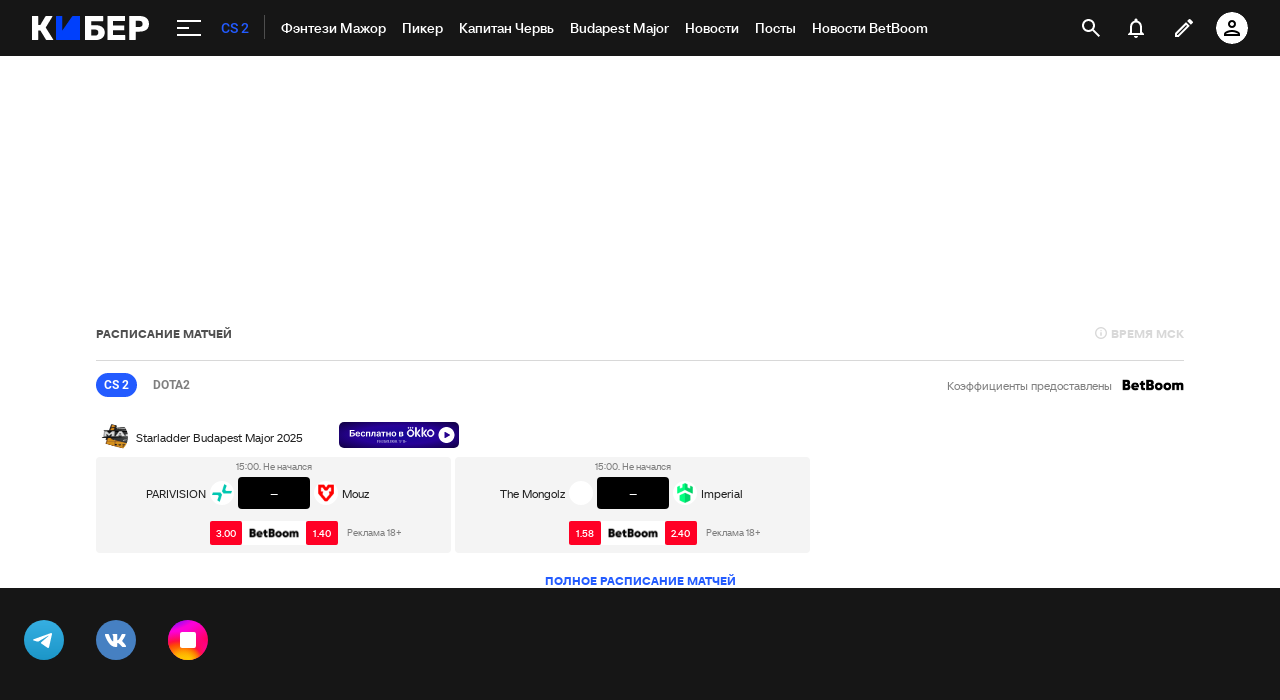

--- FILE ---
content_type: text/html; charset=utf-8
request_url: https://www.google.com/recaptcha/api2/anchor?ar=1&k=6LfctWkUAAAAAA0IBo4Q7wlWetU0jcVC7v5BXbFT&co=aHR0cHM6Ly9jeWJlci5zcG9ydHMucnU6NDQz&hl=en&v=TkacYOdEJbdB_JjX802TMer9&size=invisible&badge=inline&anchor-ms=20000&execute-ms=15000&cb=f3jopbg9hl1k
body_size: 46401
content:
<!DOCTYPE HTML><html dir="ltr" lang="en"><head><meta http-equiv="Content-Type" content="text/html; charset=UTF-8">
<meta http-equiv="X-UA-Compatible" content="IE=edge">
<title>reCAPTCHA</title>
<style type="text/css">
/* cyrillic-ext */
@font-face {
  font-family: 'Roboto';
  font-style: normal;
  font-weight: 400;
  src: url(//fonts.gstatic.com/s/roboto/v18/KFOmCnqEu92Fr1Mu72xKKTU1Kvnz.woff2) format('woff2');
  unicode-range: U+0460-052F, U+1C80-1C8A, U+20B4, U+2DE0-2DFF, U+A640-A69F, U+FE2E-FE2F;
}
/* cyrillic */
@font-face {
  font-family: 'Roboto';
  font-style: normal;
  font-weight: 400;
  src: url(//fonts.gstatic.com/s/roboto/v18/KFOmCnqEu92Fr1Mu5mxKKTU1Kvnz.woff2) format('woff2');
  unicode-range: U+0301, U+0400-045F, U+0490-0491, U+04B0-04B1, U+2116;
}
/* greek-ext */
@font-face {
  font-family: 'Roboto';
  font-style: normal;
  font-weight: 400;
  src: url(//fonts.gstatic.com/s/roboto/v18/KFOmCnqEu92Fr1Mu7mxKKTU1Kvnz.woff2) format('woff2');
  unicode-range: U+1F00-1FFF;
}
/* greek */
@font-face {
  font-family: 'Roboto';
  font-style: normal;
  font-weight: 400;
  src: url(//fonts.gstatic.com/s/roboto/v18/KFOmCnqEu92Fr1Mu4WxKKTU1Kvnz.woff2) format('woff2');
  unicode-range: U+0370-0377, U+037A-037F, U+0384-038A, U+038C, U+038E-03A1, U+03A3-03FF;
}
/* vietnamese */
@font-face {
  font-family: 'Roboto';
  font-style: normal;
  font-weight: 400;
  src: url(//fonts.gstatic.com/s/roboto/v18/KFOmCnqEu92Fr1Mu7WxKKTU1Kvnz.woff2) format('woff2');
  unicode-range: U+0102-0103, U+0110-0111, U+0128-0129, U+0168-0169, U+01A0-01A1, U+01AF-01B0, U+0300-0301, U+0303-0304, U+0308-0309, U+0323, U+0329, U+1EA0-1EF9, U+20AB;
}
/* latin-ext */
@font-face {
  font-family: 'Roboto';
  font-style: normal;
  font-weight: 400;
  src: url(//fonts.gstatic.com/s/roboto/v18/KFOmCnqEu92Fr1Mu7GxKKTU1Kvnz.woff2) format('woff2');
  unicode-range: U+0100-02BA, U+02BD-02C5, U+02C7-02CC, U+02CE-02D7, U+02DD-02FF, U+0304, U+0308, U+0329, U+1D00-1DBF, U+1E00-1E9F, U+1EF2-1EFF, U+2020, U+20A0-20AB, U+20AD-20C0, U+2113, U+2C60-2C7F, U+A720-A7FF;
}
/* latin */
@font-face {
  font-family: 'Roboto';
  font-style: normal;
  font-weight: 400;
  src: url(//fonts.gstatic.com/s/roboto/v18/KFOmCnqEu92Fr1Mu4mxKKTU1Kg.woff2) format('woff2');
  unicode-range: U+0000-00FF, U+0131, U+0152-0153, U+02BB-02BC, U+02C6, U+02DA, U+02DC, U+0304, U+0308, U+0329, U+2000-206F, U+20AC, U+2122, U+2191, U+2193, U+2212, U+2215, U+FEFF, U+FFFD;
}
/* cyrillic-ext */
@font-face {
  font-family: 'Roboto';
  font-style: normal;
  font-weight: 500;
  src: url(//fonts.gstatic.com/s/roboto/v18/KFOlCnqEu92Fr1MmEU9fCRc4AMP6lbBP.woff2) format('woff2');
  unicode-range: U+0460-052F, U+1C80-1C8A, U+20B4, U+2DE0-2DFF, U+A640-A69F, U+FE2E-FE2F;
}
/* cyrillic */
@font-face {
  font-family: 'Roboto';
  font-style: normal;
  font-weight: 500;
  src: url(//fonts.gstatic.com/s/roboto/v18/KFOlCnqEu92Fr1MmEU9fABc4AMP6lbBP.woff2) format('woff2');
  unicode-range: U+0301, U+0400-045F, U+0490-0491, U+04B0-04B1, U+2116;
}
/* greek-ext */
@font-face {
  font-family: 'Roboto';
  font-style: normal;
  font-weight: 500;
  src: url(//fonts.gstatic.com/s/roboto/v18/KFOlCnqEu92Fr1MmEU9fCBc4AMP6lbBP.woff2) format('woff2');
  unicode-range: U+1F00-1FFF;
}
/* greek */
@font-face {
  font-family: 'Roboto';
  font-style: normal;
  font-weight: 500;
  src: url(//fonts.gstatic.com/s/roboto/v18/KFOlCnqEu92Fr1MmEU9fBxc4AMP6lbBP.woff2) format('woff2');
  unicode-range: U+0370-0377, U+037A-037F, U+0384-038A, U+038C, U+038E-03A1, U+03A3-03FF;
}
/* vietnamese */
@font-face {
  font-family: 'Roboto';
  font-style: normal;
  font-weight: 500;
  src: url(//fonts.gstatic.com/s/roboto/v18/KFOlCnqEu92Fr1MmEU9fCxc4AMP6lbBP.woff2) format('woff2');
  unicode-range: U+0102-0103, U+0110-0111, U+0128-0129, U+0168-0169, U+01A0-01A1, U+01AF-01B0, U+0300-0301, U+0303-0304, U+0308-0309, U+0323, U+0329, U+1EA0-1EF9, U+20AB;
}
/* latin-ext */
@font-face {
  font-family: 'Roboto';
  font-style: normal;
  font-weight: 500;
  src: url(//fonts.gstatic.com/s/roboto/v18/KFOlCnqEu92Fr1MmEU9fChc4AMP6lbBP.woff2) format('woff2');
  unicode-range: U+0100-02BA, U+02BD-02C5, U+02C7-02CC, U+02CE-02D7, U+02DD-02FF, U+0304, U+0308, U+0329, U+1D00-1DBF, U+1E00-1E9F, U+1EF2-1EFF, U+2020, U+20A0-20AB, U+20AD-20C0, U+2113, U+2C60-2C7F, U+A720-A7FF;
}
/* latin */
@font-face {
  font-family: 'Roboto';
  font-style: normal;
  font-weight: 500;
  src: url(//fonts.gstatic.com/s/roboto/v18/KFOlCnqEu92Fr1MmEU9fBBc4AMP6lQ.woff2) format('woff2');
  unicode-range: U+0000-00FF, U+0131, U+0152-0153, U+02BB-02BC, U+02C6, U+02DA, U+02DC, U+0304, U+0308, U+0329, U+2000-206F, U+20AC, U+2122, U+2191, U+2193, U+2212, U+2215, U+FEFF, U+FFFD;
}
/* cyrillic-ext */
@font-face {
  font-family: 'Roboto';
  font-style: normal;
  font-weight: 900;
  src: url(//fonts.gstatic.com/s/roboto/v18/KFOlCnqEu92Fr1MmYUtfCRc4AMP6lbBP.woff2) format('woff2');
  unicode-range: U+0460-052F, U+1C80-1C8A, U+20B4, U+2DE0-2DFF, U+A640-A69F, U+FE2E-FE2F;
}
/* cyrillic */
@font-face {
  font-family: 'Roboto';
  font-style: normal;
  font-weight: 900;
  src: url(//fonts.gstatic.com/s/roboto/v18/KFOlCnqEu92Fr1MmYUtfABc4AMP6lbBP.woff2) format('woff2');
  unicode-range: U+0301, U+0400-045F, U+0490-0491, U+04B0-04B1, U+2116;
}
/* greek-ext */
@font-face {
  font-family: 'Roboto';
  font-style: normal;
  font-weight: 900;
  src: url(//fonts.gstatic.com/s/roboto/v18/KFOlCnqEu92Fr1MmYUtfCBc4AMP6lbBP.woff2) format('woff2');
  unicode-range: U+1F00-1FFF;
}
/* greek */
@font-face {
  font-family: 'Roboto';
  font-style: normal;
  font-weight: 900;
  src: url(//fonts.gstatic.com/s/roboto/v18/KFOlCnqEu92Fr1MmYUtfBxc4AMP6lbBP.woff2) format('woff2');
  unicode-range: U+0370-0377, U+037A-037F, U+0384-038A, U+038C, U+038E-03A1, U+03A3-03FF;
}
/* vietnamese */
@font-face {
  font-family: 'Roboto';
  font-style: normal;
  font-weight: 900;
  src: url(//fonts.gstatic.com/s/roboto/v18/KFOlCnqEu92Fr1MmYUtfCxc4AMP6lbBP.woff2) format('woff2');
  unicode-range: U+0102-0103, U+0110-0111, U+0128-0129, U+0168-0169, U+01A0-01A1, U+01AF-01B0, U+0300-0301, U+0303-0304, U+0308-0309, U+0323, U+0329, U+1EA0-1EF9, U+20AB;
}
/* latin-ext */
@font-face {
  font-family: 'Roboto';
  font-style: normal;
  font-weight: 900;
  src: url(//fonts.gstatic.com/s/roboto/v18/KFOlCnqEu92Fr1MmYUtfChc4AMP6lbBP.woff2) format('woff2');
  unicode-range: U+0100-02BA, U+02BD-02C5, U+02C7-02CC, U+02CE-02D7, U+02DD-02FF, U+0304, U+0308, U+0329, U+1D00-1DBF, U+1E00-1E9F, U+1EF2-1EFF, U+2020, U+20A0-20AB, U+20AD-20C0, U+2113, U+2C60-2C7F, U+A720-A7FF;
}
/* latin */
@font-face {
  font-family: 'Roboto';
  font-style: normal;
  font-weight: 900;
  src: url(//fonts.gstatic.com/s/roboto/v18/KFOlCnqEu92Fr1MmYUtfBBc4AMP6lQ.woff2) format('woff2');
  unicode-range: U+0000-00FF, U+0131, U+0152-0153, U+02BB-02BC, U+02C6, U+02DA, U+02DC, U+0304, U+0308, U+0329, U+2000-206F, U+20AC, U+2122, U+2191, U+2193, U+2212, U+2215, U+FEFF, U+FFFD;
}

</style>
<link rel="stylesheet" type="text/css" href="https://www.gstatic.com/recaptcha/releases/TkacYOdEJbdB_JjX802TMer9/styles__ltr.css">
<script nonce="t_-LXvNbU6NrlyyJwXysVQ" type="text/javascript">window['__recaptcha_api'] = 'https://www.google.com/recaptcha/api2/';</script>
<script type="text/javascript" src="https://www.gstatic.com/recaptcha/releases/TkacYOdEJbdB_JjX802TMer9/recaptcha__en.js" nonce="t_-LXvNbU6NrlyyJwXysVQ">
      
    </script></head>
<body><div id="rc-anchor-alert" class="rc-anchor-alert"></div>
<input type="hidden" id="recaptcha-token" value="[base64]">
<script type="text/javascript" nonce="t_-LXvNbU6NrlyyJwXysVQ">
      recaptcha.anchor.Main.init("[\x22ainput\x22,[\x22bgdata\x22,\x22\x22,\[base64]/[base64]/[base64]/[base64]/ODU6NzksKFIuUF89RixSKSksUi51KSksUi5TKS5wdXNoKFtQZyx0LFg/[base64]/[base64]/[base64]/[base64]/bmV3IE5bd10oUFswXSk6Vz09Mj9uZXcgTlt3XShQWzBdLFBbMV0pOlc9PTM/bmV3IE5bd10oUFswXSxQWzFdLFBbMl0pOlc9PTQ/[base64]/[base64]/[base64]/[base64]/[base64]/[base64]\\u003d\\u003d\x22,\[base64]\\u003d\\u003d\x22,\x22w5nCssO0MsKjUMO1w65JwrrDtsKbw7XDg0QQOcOmwrpKwrfDqkEkw6TDlSLCusK7woAkwp/[base64]/Dr1A8PWxgVT7Cr1TDuBYfwrQSFGHCojbDn2xFNMOHw6/[base64]/BQEqw54vw4vCtsK2SDLCncODQ8O1aMKec8OpWsK0JsOfwp3CrCFHwptYecOoOMKYw7FBw51ebMOjSsKvQcOvIMKww5s5LU/CpkXDv8OSwp3DtMOlXcKdw6XDpcKww4RnJ8KIBsO/w6MQwqpvw4JpwrhgwoPDicONw4HDnWBWWcK/KsKLw51CwrbCtsKgw5wWWj1Rw4XDnFh9OxTCnGsOOsKYw6s3woHCmRp4wpvDvCXDtMOoworDr8Orw5PCoMK7wqpgXMKrAxvCtsOCPMK3ZcKMwpg9w5DDkFMawrbDgU9aw5/[base64]/[base64]/DtGIaRMKWw64Dw6EEwr0uXTBRPCAzw6nDjzNaJ8KwwqhuwqtAw67CvcKsw6/[base64]/[base64]/Ci8OpwrjDuSp6Yn/CszIjPMKhQmrClR3DnV/CvsKUUcOww5fCpcO7GcO6MWrDjMOVw75Rw6gOQMOVwqHDvH/ClcK8axN5wp0dwpXCtzrDqgDCmxcYwptgOhbCvsO7wpvCt8KYccOPw6XCnSTDmWFRe17DuEgXaEogwr7CnsODCsKbw7UDw6/[base64]/w70kbsKLUMK3YsOOXivCkMOzw49Rw5bDqMOzw4TDhcO0SCjDscKnCMOVCsK5L1bDtgPDqMOMw7PCvcORw4VKwp3DlsO2w4/Ch8OJR1ZmM8K1wql3w6fCqlRBUlrDmHYPZ8OAw4jDmsOJw7oPdsKmYMOCUsKQw47CsCZlC8Okw6fDmXXDpMOXYQggwofDrzwSMcOHVHvCm8KLw64qwopmwrvDiDNcw4bDh8OFw4LDinZcwpnDpsOPJk1mwr/CksK/fMK6wqJ7U09nw58CwqLDt18bwpXCrilHXBLCry/CmwfDucKFIMOQwqMpMwzDlRzCtiPDmwPDqlcUw7dDwrBbw7fCtgzDrDjCj8OCaVTCnFXDtsKlBMKnOAJSGmHDnFVuwovCvMKjw7vCkcOuw6bDpBbCjHDDrm7Djx3DgMOQB8OBwpAgw61FWV0owozCjGscw5YKLHBaw6BXBsKzKgLCimpuwo53OcK/D8KEwoIzw5nDosO4ZsO8D8OkI3Zpw4HDpsKHGnlKR8ODwrRtwpTCvAzCsG/Dr8KvwoEeZjwCaWs/[base64]/[base64]/CusOAw6UUGDI9EsOIaw7Ds8O7w7vDsEQ5JMKUFSbCgWtNw7HDh8KDZzTCuGhXwp3DiVnCtylQfEDCiA5zFjEPC8Kmw4DDshTCiMKwdGYMwqRcwpDCtW8RFsKuOQfDmiwVw6/DrlwZQMOAw6bCnycSezTCrMKXDDYUIgzCvmFIwpFbw4kRJltcw7sCIcOEaMKQOC8sFVhUwpHDisKrSUjDmyccay3Conl6cMKiCMKqw5VkR0Jvw64Gw53CrR/CrMKfwoAqdSPDqMKfSGzCoQMkw4VaORJLWQhxwq3CmMObw4DCosK6w47Djn3CvFZPF8OUwod0V8KzNVjDrlt9w57DqsK/wobCgcOWw4jCnnHCnSPDjcKbwoIDwqDDhcOzUlQXXcK6w4jCl1DDnxrDiQfCk8K6Yk5qHx4IWlUZw6VLw4IIwoXCicOuw5Rvw7LDlx/[base64]/[base64]/DscOuw6fDocKTw6ope8KTVsOCw4F/woPDhXTCmsKew4HDnwDDr0hyCgnDtMKhw4sDw47DhWvCjcOQJ8KaFsKhw73DlsOtw4ZZwp/CvDDCrsOvw7/ClGbCssOlKMOCJ8Osbh3Ch8KAa8KCN29SwqZTw5bDmRfDtcOpw6lSwposXn1Yw4rDiMOUwrjDvMOZwpHCjcKFw4EdwqgPIsOKZMKXw7bDtsKbw5vDkMKswq83w7nDqwV7S0oHesOGw7dqw47Cn1TDnirDucOAwrrDrBfCqMOpwoZLw5jDtHPDqAU5w5V/M8KBecK4f2nDqMO9wps4FsOWcwcfMcOGwohcwojDikbDj8K/[base64]/w4dBw6hJFG7Cg8O5w7TCicKVw5Etw4DDu8OXw7xdwrcdfcOTKMOnDsKGa8Oqw7vCn8OLw5LClMK0JB0NIjMjwqTDksKtVgnCjxY4OcOUIsKjw5zDt8KPBMOdVcK5wpPDpsO9wo/DisKXfyVfw4VtwrYZE8OrC8O4ecOlw4hbaMK8D1PCkm7Dn8K+w60zXVjCog/DqsKCecOXVMOlGMOQw6VAIMKmXi0mZy3DrnjDssKGw65YPnrDmTRDTD8gfQ0CN8OOwpnCt8OrdsOSSQ4ROkHCp8OLa8O0UsKOw6Rae8OiwrY+RsKCwqtrOEECbFY5dWBkW8O/NXLCtkLCoVQhw6JAw4PDlMOxE0osw7tcecKTwpzClsKUw5/Dk8Ocw5HDtcOWHcOVwoUIwpjCtGDCn8KbccO8R8O4dBjDmxZtw5ENKcObw7DCuBZFw7pIUsKbLj7DpMO3w65owrLCpEw3w6rCnH9/w4DCv2c9w5oNw7dge2vCssOJfcKzw4Yfw7DCvcKuw5DDm3LDj8K0NcKjwrHDs8OFesOwwpjDsEvDqMOATULCvV5dY8OxwoXDvsKnFy4mwrgEwpJ3PV8hWMKRwr/DicKpwonCn2vCpcOww5JrGDjCpcK2ZcKJw57CtD8KwoXCisOwwqYpL8OBwr9mQ8KrECHCmMOGIj3DgEvCjQnDsiLDrMOvw7sawr/Di2hyHBpzw7TDjmLCoBFmPxI2NMOgasKWbm/CmcOpBkxMVTPDvEbDlsO/w444wpLDtcKZwoUHwr8dw7jCjh7DnsK+TVbCrkTCtHNLw7vCk8KHw4doBsO/wpHDnk4nwqPCksKOwoMvw7DCsSFFHMOSWwjDnMKNNsOzw7w9w6IRO2LDrcKqCTrDqUMSwqAsY8OVwqTDmwnDlcK2wrx6w5/DqgYWwocjwrXDmzDDgBjDjcO0w6PDowPDt8Kpw4PCgcOdwo4Xw4HDrQ4LfxBMw6NiZ8KhfsKTY8OSwrJdfinCg1/Dhg3Dv8KpNkHCr8KUwp/CtC86w7PCqMKuNnvCn2RiWMKWeivCgVVSP25GD8KleBghTGPClGvDu0bCosKGw7nDscKlbsOYDCjDt8K9RRVOGMKjwo5vQhrDtVlFDMK6w4rCg8OjYsOOwr3CrX7Cp8OLw6cNwqvCuSrDisOHw7dCwqoJwobDhcKyFcK/w4tnw7XDs1DDtT55w4DDhA/CmHnDvcOTJMO6bMOVKFxnwodmwocuwojDmFdEdyoJwqkvCMOrPSQqwpzCuiQkNyvCvsOITsOxwolvwqfCg8OMT8O4wpPDkcKyYlLDqsKqZcK3w7/[base64]/DqDvCgU/DkMKrwozCnGMUE3QhajcGfMK/X8Kww57CjjvDuU8Xw6DCnWRKEGjDgwjDtMOkwrXCvEoQfcKlwpYuw5pjworDi8Kuw4w2R8OGCC0wwrthw5zCqcK+PQAtJwI/w4FBwr8rwqzCn2TCi8KuwpQjAMKfwonCo2HCuA/DuMKgGgnDqT06BSzDsMK3bw8dSyvDvsO1Vjp5a8Ofw7lFMsOdw7PCqDzDj0pyw5lzJFpew4A1YVHDl0vCqyrDj8Orw6TCpSMvel7ChFYOw6XCmMKxSGZvOkDDnBQJK8KlwpfCh3fChw/CksOewq/DujbCj1jClMO0w53DucKfY8OGwo5vAWUaXUXChHDCoXB7w6fDpcOVHyAdF8OGwqfCk2/ClCxAwpzDpkF9VcOZLVzCjWnCssKNKcOUDzfDgcOtXcOHOsOjw7DDqT87JTnDtycVwr1iwqHDg8KaXcKbNcKWLcKUw5zDlsOawphWw70WwrXDhmnCiz45VUpBw6IewoTCkz1ADUc0WwlcwocNKGRdBMO0wo3CowTDjQItEsK/wphUw5NXwoLDgsOyw4wiNlbDgsKNJW7CmWoLwo5wwq/CgsKne8KCw5l2wqTCjEtDGMOYw5nDi2HCizDCvMKbw5lvw6lrD3dnw77Dr8K6w5rDsgQlw7zDjcKuwoIYcERbwrDDhj3ClCZ2w4PDtl7Dizh9w6/[base64]/woYmEsO5CsOAPgnDk8KkXFHDisKTLijDhsOGPiJJFBk/YcKqwrAMC2tSwqp6Ii3CilY0GidAc3AQex3DtsOZwrjCgsOocsO6HFTCuDvDtsKYXsK9w43CvjAFCw0mw4fDtcOBcXLDkcKbwqBTd8Omw5IGw4zCjzbCjsOESihKKQY/WsKxaGcVw7XCpyHDqWjCrkPChsKSw6nDrVhYTRQ1wrzDomh3w4BVwpsTFMOedQLDkMK7csOswo5+RcOXw5zChsKvej/CpcKJwodhwqbCosO2flgkFsKbwpjDqsKhwrw3J0tUGzZuwozCj8KvwrzDnMKeVMOkCcOfwprDg8Oea2dZwrk/[base64]/[base64]/DsyfDq8ORAMK+Ag4kwqHCjMKmwpvDrsOiw7/Cu8O1w4fDh8Kvw4vClVDDkGZTw5UzwrfCk3TCvcKiXlEheUogwqVVYX5NwotuKMO7CT4LTTzCncKZw6/Dv8Kpwodrw6ZgwrEhf0bDqHvCvsKaSzdgwoNje8OtXMK5woYKRsKewowOw7FyCkYywrAww5E9S8OGBEvCiBnChAh+w6TDlMK/wp3CncKmw5fDtzrCu33DgsKubsKJw57Ck8KPHcKlw4nClhBiwrAXKMKUw7QPwrN0w5DCq8K5E8O0wr1kwpIaSDbDi8OkwpjDiyxewpPDm8KzJsOpwog3woPDqy/DtcKEw6XCisKjAyTDjijDusOxw4kAwojDmcO8woVowo9rFF3CvxrCsFHCocKMZcKXw5cBCDzDo8Ovwp9REzXDj8KFw6XDggHCmsOAw5jDssOOd2Z9CMKaFj3ChsOHw7s/DcK1w4gXwrQWw6HCuMOtK23CuMKzZwQwHMOow4R5blNADXPCh1zCmVIEwo16wpReCSQnLcOYwolIFwLCqAfDkDcKw7VPABfCk8Ogf0jDm8KXIUPCrcKQw5BaDW0MNTY+KyPCrsOSw7jCkB/CusKPcMOhwqJjwpcNUMORw58gwp7CgcOYBsKvw4hWwrlNZsO6McOqw7J2IsKaJcOkwrJWwrB3Wi95BmQDecKCwq/[base64]/aMOmMsO8wr8pandfwrcBw5kpdi0CKCLDlUR9UMKkZnEhXxw8wpR/esKIw4zCvcOzKBUsw7dOAsKFNcOYwpcBSEfDmkU2Z8OlUAPCrsOZEcOMwo95E8Kqw4PDjAoew6gnw7tjb8KVEA3ChMOCEsKHwqXDr8OgwoI7YUfCrUzDlykNw4FRw4bCp8O/fmHCpcK0bBTDv8KEGcOiV37CmBd1woxNwqDDu2MdF8OxbTw+wr9eT8KOwpTCkR/ClGHCr3zClMOAw4rCkMKDR8KGUx4DwoNUQlU4VMKmZQjDvcKZJMOww5YlAHrDoBE1HFjDh8KSwrV9SsKgETRYw64ywoADwq5tw5zDi3XCuMKoKBI8NcOBecO3JsKJZEt3wp/DnkEEw6A/QRLCrMOIwrUlcUh2w5UIwr7CiMOsA8KLGiMWQ3PCgcK1esO8SsOlVXYjOU/DsMKnbcO0w4DDnAHDsGcbX1TDtDA1SXUsw6HDjibDlTPDhnfCpsK/wrrDuMOqPMO+A8OwwqZTTzViRsKcwpbCh8KRT8ObA0t/DsOzw6xFw6jDtCYdwojDl8OFw6c3wqVTwoPCqQXDukbDn2DCvsK5V8KqCBNQwqPDtlTDlzsBekTCiCLChMOuwo7DhcOHBUJZwozDm8KZUknDkMOfw7BOw41qW8K4I8OwJMKzwq1yGMO7w7xaw7TDrmB/IxxqL8Ohw6ViHsOeWSQEBV1hfMKrdcOxwoEtw7tiwqtmYMOwHMKTI8Owe0fCuwtlw4hIw4nCkMOKVQlJe8O8wow2LXPDkFzCnDzDuwJIABTCkh5sTMKwB8OwS2/[base64]/[base64]/McKjw7wRworChsOuYMKywrtMwpAXSnBqNBAhwrjChsKXe8Kcw54qw57DjMKTG8OQw5/[base64]/DmW/Cun3DvMOzw73DiD50P8KoeCXCrRDCrsO2w4fDohc2bhXCgW/DqsOFB8KOw7jDhAjCiVjCoS5Aw77CtMK0VELCox8cfh/DqMOsWMOvKm3DuXvDssKnXsKINsOxw5DDln0jw4rCrMKVDS9+w7DDtwnDkEd6woVwwpzDkkFwNwLChTrCuiE3DiPDuVLDrgrCt3TDkhMQRFprPhnDpBECTH8gwqcVNsOLYwolSR/DrR9Vwr1WfcOPdMO9Rld1dcKfwoDChUhVW8ONesOuacOyw4c4w55sw6zCjl4iwpghwqvDli/CrsOuOWfCjSkew4XDmsO1wo1Gw5JRwrB7OMKIwr5pw5HDk0bDu1MVYTIzwprCqMK8asOWSsOUVMOww5LCrn7CglDCjsOtXlcMQHnDk2NLKMKKKxAXB8KtU8KONUtXAjNZYcKzw797w4pUwrzDq8KKEsO/wq8mwp3Dq3B7w5hsDMOgwqwEOHg/w4hVasOlw7tcHMOTwrjDtsKUw4A/wro+wqtmRUA4C8OQwo0WOMKAwrnDh8KAw6x5DsKqBRkpwpM9ZMKTwq/DrAgFwo7Dt24nwpIYw7bDlMOcwr/CssKGw6/Dm0xiwqXDszozJH3CqcKuwoZjMEtTUFnCoSrDpzBBw4xrwqHDtVYLwqHCgHfDk0DCjsK2QgfDoGXDhzUSexDDqMKAbEpsw5nDvVXDmDfDt09lw7fCiMOFwqPDuAp9wq8DdsOMNcODw5/ChMOmfcKNZcOww5DDjcKRKsOcIcOmGcOKwo/CgcKJw6FVwpTDnwMGw7okwpREw6Q5wr7CmgvDuDHClcOXwqrCsko5wpfCt8OVFW5BwovDmULCo3PDhCHDlGRNwoEuw4Qaw68NOScsNVF2BMOgKcKAwqImw6/DsHdhNWYSw7/ClcKjBMOZBhI3wpjDuMK1w6XDtMOLwrM0w57Dm8OVDcKawqLDtcO5MxR5w53ChmHCsBvChUDCvR/CmjHCgTYrBmQ8wqhDwobDiWJvwqTDo8OUwoHDscO2wpcHwq84MMOmwoUZD2Eow7RSGMO0wqtMwooBQFRQw4ghWQHCv8ODF3lUwr7DtgTCocK+wqHCmsOsw6zDp8O/QsOaW8KkwqcVKjJtFQjCvcK9T8OTZ8KJI8K9wr/[base64]/Du8OGw6tUw7jDm1HDvz3CncKKFgghfcKZacKuwoHDjcKjfMOoWhhpJiUywqDChSjCnsO5wpnClcOxE8KPURDCmB0lw6XCiMO3wqrDhMOyIjTCnAcSwpzCq8K/w4ktfDPCtHAvwqhawr/DqjpDP8OaeD/DnsK7wqZjXyFxNsKTwrEtw7PCocOKwrUTw4/DmyYTw5F4EMOba8Opw4QRw6jCgMKEwqTDljVaLxXDtkstPsOTw5DCvWs6McK/PMKawpjCq1xwNAPDt8KbAB3CgDAvAsODw43DjcKdS0zDr0XCssK7K8ORCGLDoMOrEcOHwpXCowVgwojCj8O8YcKQPMOBwrjClg5RXCXDqgLCs0xIw6sYw7LDpMKrBcKtYsKnwppsClFqwonCjMKPw6TCssOHw7Y9FDhpAcKaF8ODw6BFbS0gw7Imw5/CgcOhw5QUw4PDmytNw4/ChkVPwpTDssONAWnDs8OvwpxWwqDCpRfCgHbDscKbw5dVwr3Cl0TDtcOQw7YRFcOoX2rDvMK/wo5cPcKyMsKhwqZiw4w4FsOiwpVpwpsiEBbDvhwOw7xWIzrCgE5EOB/ChiDCn1cQwrYFw4vDvlxoQ8KzeMK/G13CksOTwqnCpW5aworDs8OIWMOpJ8KiZVUIwo3DgsKuBcKbw4g+w6MTwrTDshvCjFQ8fnkdVcKuw58/P8OPw5DCscKAwq0UYDBTwoPCoFjCjsK8ZQZiLRTDpy/DgQ42PghLw6DDtUl6f8KAYMKcJj3Cr8OXw7HDhzXDhcOYSG7Dv8K/woR4w41NeiMICzHDkMOIBsO8ZGdOTcOiw6RNwpvDoy/Dg2oQwpDCvMOKXsOJC0vClB5pw5d6wrLDhMKDeELCv11TCsORworDqMOkHsO2w5fDvQrDnQIeDMKMYQdgeMK1cMK/wok4w5Axwr7Ch8Kpw6XDhkAyw5rCr3diTcK5wqs5D8KRJEA3S8OLw53Di8Oswo3CuGPCh8KJwq3DvkLDj13DrxPDv8KfPw/DixDCiynDnkd9wr9UwqBpw7rDtBIYwoDClWpOwrHDnSnCiA3CuCbDv8KQw6Q/[base64]/[base64]/cWJ8cgDDmmsJB8OICVPCiTxdwpzDr8ODbMKaw6DDqU3ClMK6wqcIwo4lTsKqw5TDtcOCw4h8wovDvcKTwo3DswzCnTTCvjLCmcKtwobCihLCp8O5w5jDm8KYfxkQw6JhwqMdQcOUNDzDm8K7JxvCs8OUck3DgxnDqMOsK8OkZVw/[base64]/[base64]/ClTvDi8KEwoUsTcOLw5dvDR7DjS/Di0BfE8KSw5QNXMOtJEgXM25rNw3Cqk5gNMOqPcOOwrZJBnoMwr8Sw5LCpEF2I8OiVMKSXh/DrnZOWsKbw7fChcOgPsOzw699w4bDh34Pf3twEcKQE3nCt8O4w7oeJMOiwoMJETwTw5rDpMKuwojDtcKFHMKBw7stTcKkwpHDmRrCh8KkHcOaw64Cw7vCjBYIbD/[base64]/DmcOfBsOjwoQVw5gEwrnCo8K3RihMK2nDjUoWwobDgAMAwoLDkcO6ZsKLAEbDncOVYGTDkWYefEPClMK6w7U0VsOmwoYSw6VUwrBzwp/DhsKOYcOPw6wuw4gRbsK7CsKDw6LDvsKJDjZaw47CnVg7cW9kbcK+chlIwqfDhH7CvQZHbMOSZcKzTh3CllfDv8KIw47DksK+w5h9EnvClUQlwp5sCzMhKMOVfxpXVUjCmhI6G21XE3Y8WGA8HS/[base64]/DoCbDhUTCg8KXHMK3LRXDjMK8C13CkMKXE8OYw7YTw5ZIU149w4oiGQbCocKaw7bDvFxdwqBFMcONE8OhasKYwrc+VWJRw5jCkMKpG8OmwqLCp8O3TRBjOsKmwqTDncKJw5HDh8K/[base64]/Dql/DqAUbKcKGYcK+QzVPw5XDpTFBfsK+w5Ijwpg0wo9OwqgpwqTDj8OrSsO0D8O7b2kBwrlow5gUw7XDi3d6PH/[base64]/CgB0FwpYkAl3DunvDu2QpDMORw7LDrsORUCbDuEYjw7LDl8OCw7BaEVbCq8KyH8KKM8OnwrZkGDPCrMKjdT3DksKoBHVaTMOqw6jCpRXCk8KLw7bCmjzDkxEBw4zChcKXTcKUw6TCncKjw7TCvUrDjgtaMMOcCzrCnU/[base64]/DhnleeUXCjm8IwqjDpGrDuMO1dyTDjTtZw7JaD0HCkMKcw5t/w7zCvCoAClgXwqoVc8OzA3HCmsOzw7gRVMKzA8K1w79awqh+wotrw4TCocOeehfCpC7CvcOPVsK+wrAKw4zDicOewqjCgBjCnQHDnHkTasKkwp4aw51NwolbI8KfUcOawrnDt8OdZEvCiW/[base64]/DigfDrQUTwqHCrDjDom0Yw4fCkMKseMKRw6PDt8Opw7gQwpF5wo/CrUMGw6MGw4tdWcKIwrLDp8OAcsKxwozCoxvCvcKuwpXCt8KZTFjClcKfw5kqw5Bpw6EHw6dAw7jDowfDhMOYwobDhsO+w6XCgMKYwrZiw7zDrH7DnXgkw47Cty/CqsKVWRFvfDHDkmXDu1o8D1hTw6LCp8OQwqvDnsKjc8OKDmF3w6g9woQTwqnDr8KtwoBxOcOBMGYnDsKgwrMbw5YJWClOwq4jZsOdw5I/wp3DosOxwrFqworDv8OhWcOGMcK6a8Knw5PDlcO0wrw6LTwvbgg7OcKZwoTDkcKywo7Cu8OTw7sdw6o5ATEYf27Dij8jw4s1Q8O2wpHCgQjDhsKaQhnCqsKpwrPCt8KNJMONw77DpsOvw6zCp03Ch38UwqTCkMOMwpgQw68pw4fDq8K/[base64]/CrHrDnh7CqMOuw6LCvsOnbFnDux3Csj5UwosAw5ppNBA4wrbCucObem5be8O5w4ZaGls8wrR7HAvCtXwTdMO8wokzwp1gOsOEUMKMTwEdw5rCgSB9Cws3fsOMw6FZX8OBw47CtHU+wqbCqsOTw7hOw6Y7wpLCisKawoTCtcOJGkrDhsKXw49mwqdYw6xRwok/R8K5eMOuw4A1w40ENC3CnmDCrMKNY8OSSw8swpgYOcKBeEXCjjcWWsOFP8KpScKhXMOrw5/[base64]/B1/DjsOwRRUaw65Lw4VIwoJPwrc9OmlQw6LDj8OOwr/CssKfwoFQKkh3woh4flbCnMO7wq/CrsKiwocJw4wPOFZJKBhzZGxqw7NPw5PCpcK9worCgCbDsMKvw6/DsSV8w7ZCw6F+w5/DuGDDgsKWw47CusO3w67CnQQgUcKOR8KEwpt5ZcKmw6vDjcOWZcO6VsKmw7nCm2kiwqx3w53DnMOcI8ORTjrCmsKfwroSw5bDgsKgwoLDvGQ5wq7Dp8OAw4d0worCgEk3wpZ4KcKQwq/DicOHZEPDlcOfw5BVQcKrU8OFwrXDvTrDrBY4wqHDqlhLwq5/P8Ksw7wRBcKrNcKZD0kzw51CQcKVWsKINMKWX8KgeMKRYhJMwo4Rwr7CqMOuwpDCrsKZL8OFScKnbsKYwoLDhwQRHMOoP8KZOMKowoIDw5PDhmPCiQNGwpxuQS/DgERyelfDqcKqw7gdw4goVsO9Z8KHw7TCs8KfAhHCmsOVWsOwRjc2IcOlUCxeN8O2w6IPw7jDiDLDuxvDtV5BbkcgccOSwpjDh8KyP1XDhMO8YsORSMOJw7/DqigiNQ4EwpHDh8OZw5VCw6nDsl3CsxPDoXIcwq/ChVzDmR/CnG8vw6MvCCt1wq/Dgj7Cg8Osw5vCuyDDgMOJK8OtWMKQwp0ec08Ow75jwpY7UzTDkHbClBXDvm3CtzLCjsKyKcKWw78ewrjDqGzDs8O4wq1DwofDj8O4LkYVU8KDKMOdw4QlwohMw4B8FBbDixfDscKRR1nDusKjUEdXw5NVRMKPw6ABw5ptVmA2w6DChAnDowLCoMOCQ8OlXm7DvGc/QcKQw4TDhsOlw7XCrR1TDivDjX/[base64]/DicKiwr7Cs2UxIjLCjMO6RsKIYGdDwotawp3CoMKTwoLDpwPCh8OZwqXDqhhQBWwUNHzDrlXDpsOyw5JswoY1HMKXw4/Cs8OEw58uw5V0w4MGwoZ6wqBqKcOeBMK/CcOhDsK+wp0wT8KUD8Oww77DlDzCtMO/[base64]/[base64]/DhMKGWsOfw77DuMOmesOTUMOcWMKfwrfDtmLDgCEeWDMRwpDDjcKXK8K9wpbCp8KpOhQ9bVxXGMOiVnDDvsORL0bCtzErHsKowrnDucO9w4JBesOiL8OFwpc4w54WSQjClMOFw77CmcOrWhAYw7IDwoPCqMKWRsO5ZsOja8OYD8KzFyVTw6QUBkgbO23CjUZjwo/DogFMw7xeOz8pMcOYC8OXwqVrLcKeAA88wqszSsOlw5gtb8Orw5VXw6QkGX/DosOgw74kOsK6w7pUfsOWQTPCq0vCp2bCqwrCnCXDiyV/[base64]/Dl8OIwo8Iw48nTMKkFGrCmMKuHsOfwpPDijE0w5zDo8KDLRgdfMOJH2I1bMOCZS/Dt8Kow5XCtkNmO1Amw6nCg8Obw6RswqzDpnrCpTBtw5jCpBNowpQDVh0JYVzCg8Kdw7rCg8KSw74UMi/[base64]/w7rDlWzCnMOlGsKQw7MeEsKuTsKkwrFEAMOdw7F2wq3DucKPw5XCmzTCiUtmUsOZw685IgzCisKICsKyVsOncDQrA3rCmcOaSRkDY8OeSMOhw4hSNWXCuEFDUmVXwoZYw6oAV8KhZ8Olw4XDsC3CpHpzeFbDqjrDrMKUKMKfQ0Ukw6QnQz/[base64]/[base64]/CsMK1XGYgbsOXNcOnwoINwqE9eVnDi8OiwqJMwrLCqnjDuE3DqcKVUMKeUBMjKsKCwo4rw63DgW3Dt8Kve8KAUkjDv8O/dcK6wol7bzQCUV1SYcKQdELCvcKUNsOVw4vCqcOaPcOxwqV8wqrDmcOaw4Nhw4V2JsObMnFewqtGH8OMw5Jqw59NwpjDucOfwp/[base64]/Du3TCpMOtUMOXNwUJSlbDisOlwpHDpC7Clz45wqvCviHCscKUw6vDt8OQR8O3w67Dk8KOHSElOcK/w7zDuFByw7DDgVzDrcKxdwTDqFRvVGAxw6fCg2TCiMKlwrDDrGR9wqEfw5F7wodhbmfDoDnDgsKfw6fDncKHeMKIenloRD7DqcK5PzXCvGURwrvDs2luw51qAB5GdgN+wpXCiMKuGSYIwpbCin1qw7Yjwp7CjMKZVXTDjcO0wrfCjnXDjzl8w4/CnsK/AcKAwpvCscOlw5dQwrYPKcOLLcKKJcOjwqnCtMKBw5vDjWXCizHDnsO1Y8O+w5rCsMKHdsOAwqQkXBLCvQzDiElswqzCpD9nwpDDgsOlAcO+XcOPGwnDjjfCkMOaM8KRwqcsw43CqcK6w5XCtgklC8OvK1zCgmzCil/CnE/Dq3EnwrEWGsKuwo7DtsKywqJqQ0fCo0hBNF7Du8O7fcKDcBRAw5AoXsOncsKSwo/[base64]/ChVVwwo7DgsK/w6kfEMOSw4VrwrldwpkfQCDCkcKZw6p0cMKTw5MsQ8KXwrdhwo/CkgZNE8K/worCuMO7w49AwojDiSLDsl0oBTo8RVfDiMK1w4xlckwdw5LDvsK9w7DCvEfCtsOhU3Efw6/Dh24CHcO2wpHDp8ODU8OeLcOaworDkwBGWVXDlRbDscOxw6TDj1fCvMOLOjfCsMK+w4k5RU/DjjTDpSvCpw3CuXc0wrPDpWRCZWcVVMKqeRsFeSnCnsKTHVkxRsOnOMOmwqUkw45CTcKJQkouwqXCkcKLKAzDm8KwLsKUw5J5w6BtWCYDwpDCpxXDsitcw7ZHw4g+KMOowoJvZjPDgcKeYkltwoLDksKLw7XDpMO1wq/CsHfDtBHCmHvCt3bDgMKaZXHCil9tBsK9w7hRw6nCsW/DlsOpHlbDp17Co8OcZ8O3a8KdwrrDiFEgw6RlwrNaDcKCwqx5wojCpHXDjMK9P1bCljZ1QsOMQyfDmQYhRUgce8OuwoLCsMOtw40iHVnChsKYez5Ewq4NE0fDpC3CoMK5e8KWT8OFU8K6w73CtQvDrFDCo8OTwrtJw41fYMK9wr3CsRLDoEvCvXPDhUvDhgzCk1/DvA12Wh3DiXsDZzYNLMKXSB7Dt8Oww6TDj8Kywp9uw5oew7zDg0/[base64]/DpsKJw4tXbMOjSAHCqMKNaXVRwobChkTCgsKWJcKfeFBzHxvDkMOaw6jDtUPClQLDncOjwpgBGMOHwpzCoR/CuHQdw59sUcKUw5/CnsO3wojChsOLPy7DgcOfRg7CuicFP8O7w6QoNEJmfT4Fw4MXwqE0MiM/wp7CpMKkNHzCmXs7ScOpenzDhcKuf8ODwrssGFnDisKYeWLCoMKlAmZVeMOCEsKdG8K0w53CqcOMw5JSYcOLBcOBw7cyM1HDt8OGcgzDrgEVwrM4w4AZHX7Cph5kw58UNwTCnRjDnsKew7QJwrtOH8KaV8OLDsK0MMO8w4/DpcO6w7jCiWwGwoYrKUZGfAgGH8KbT8KeHMKmWMOKXQMAwqUuw4XCisKDWcONVMOTw5lqLcOKw68Nw6fCj8OYwpRUw7gPwo7Dox8zaSfDlcOIW8K8wqLCusKzMsK9ZMOtBUbDs8KTw4TCiQtUwrHDtsK/[base64]/[base64]/[base64]/CgMKCwq7CscKYbsO9wqrCrVB/[base64]/CrmpCEB4XFERZd8KHDgNjw63CqMKXAQ8KH8KyBn5Zwo3DgsONwr9Mw5bCuW/DlB/Cq8KLEEnDm0tjNEBQO3QRw5ssw7zCon7Cq8OJwqjCp3chwqLCoF0jw6HCnCcPKwzDskrCocK8w50Cw6PCtMKjw5vDr8KTwrxHT3cyGsOUZmMMw5nDgcOTD8OYecOwOMKlwrDClm4kfsOrc8Krw7ZWw67DgWrDiz3Du8K5w57CpWZef8KrPEdtHTnDlMOrwrUqwo/[base64]/DmcKpR8KTZcKEw6MVG8OsJcKRw4UOwprCk8Khw5LDvD3Dr8O6eMK6YBduVhjDo8OoMcOJwqfDtcKRwpd8w7zDnQFnFW7CmGwySUMoFkgEw5YXFMOgwptKEx/CqgPDhcKewphfw6AxMMKJOxLDthEJLcK2bkQFw5/Ci8O2NMK2d3wBw5VXCHHCucOXSl/DgApPw6/ClsOew4V5woDCncK4D8KlamTCvTXCt8OKw7LClnscwpjDnsOuwojDky0pwqtRw7ESXMK7Y8OwwobDvllUw5c0wpXDthV2wrbCjMKQBCjDscO5fMOZBQBJEU3CpnZXw6PDhMK/ZMOTwq3DlcOKNgNbw5Zbwo1La8OjJsK+GAIFOcOZS3k+woJXD8Omw4TCkFEQC8KjZcOODcKBw7wYwp8Zwq/DiMK3w7bCiC4panfCrsOzw6MLw7wjEA/CjwbDhcKNVyTDqcKWw4rCq8K/w53DqFQnBHQRw614wqrDisKJwpMSGsOuwo3Dm1Fxwr/DiHnDkBzDjcO5w6Ehwqp6eGlwwphiFMKMwrk/[base64]/DqFwLKMO3w7oKw4TDjMO4NjxdIMKLOiXCvlzDqcOsC8KkJRrCqcKMw6DDiADDrMKaaRo/wq90XB/[base64]/CnsKsw5oQwozDrBEBwqM\\u003d\x22],null,[\x22conf\x22,null,\x226LfctWkUAAAAAA0IBo4Q7wlWetU0jcVC7v5BXbFT\x22,0,null,null,null,0,[21,125,63,73,95,87,41,43,42,83,102,105,109,121],[7668936,367],0,null,null,null,null,0,null,0,null,700,1,null,0,\[base64]/tzcYADoGZWF6dTZkEg4Iiv2INxgAOgVNZklJNBoZCAMSFR0U8JfjNw7/vqUGGcSdCRmc4owCGQ\\u003d\\u003d\x22,0,0,null,null,1,null,0,1],\x22https://cyber.sports.ru:443\x22,null,[3,1,3],null,null,null,0,3600,[\x22https://www.google.com/intl/en/policies/privacy/\x22,\x22https://www.google.com/intl/en/policies/terms/\x22],\x22kHMHCPunV5B2d/GrHLfnSz0+4Iw3xbhPNGgRIfw7I6I\\u003d\x22,0,0,null,1,1764804795248,0,0,[116,217,68],null,[149],\x22RC-kX0JKXhOaC4aqw\x22,null,null,null,null,null,\x220dAFcWeA62-oqLHxsqvwwF9JAYAzZqMIgq1nspoa9109phuraTdWTpaq1x4XbNkAsbT7r0EjV5K3hDERVRcEQRKNUwERvw8jLU6g\x22,1764887595297]");
    </script></body></html>